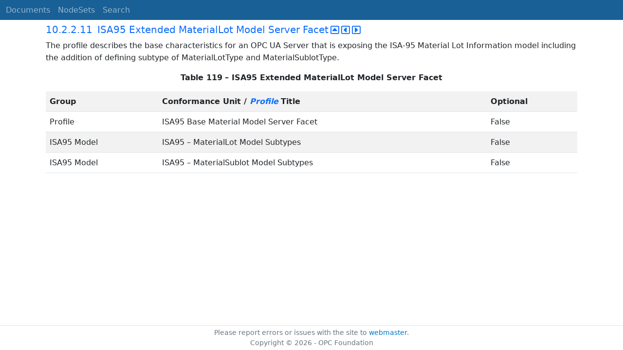

--- FILE ---
content_type: text/html; charset=utf-8
request_url: https://reference.opcfoundation.org/ISA-95/v100/docs/10.2.2.11
body_size: 2284
content:

<!DOCTYPE html>
<html lang="en">
<head>
    <meta charset="utf-8" />
    <meta name="viewport" content="width=device-width, initial-scale=1.0" />
    <title>ISA-95 Common Object Model - 10.2.2.11 ISA95 Extended MaterialLot Model Server Facet</title>
    <meta property="og:title" content="ISA-95 Common Object Model - 10.2.2.11 ISA95 Extended MaterialLot Model Server Facet" />
        <link rel="canonical" href="https://reference.opcfoundation.org/ISA-95/v100/docs/10.2.2.11" />
        <meta property="og:url" content="https://reference.opcfoundation.org/ISA-95/v100/docs/10.2.2.11" />
    <meta name="keywords" content="OPCUA,Industrial Automation,Specification,ISA-95 Common Object Model,10.2.2.11,10.2.2.11 ISA95 Extended MaterialLot Model Server Facet" />
    <link rel="stylesheet" href="/lib/bootstrap/dist/css/bootstrap.min.css" />
    <link rel="stylesheet" href="/css/site.css?v=7zx62C1AUTQUgal_HCfaEl4f8Szgd_R10LHvJjYx9NU" />
    <link rel="stylesheet" href="/OnlineReference.MpaWebApp.styles.css?v=zG0FRjIvO_IFBNREdn0n76LhdXh1fPJ5nAo3F7dDt7k" />
</head>
<body>
    <header b-88l4uewu35>
        <nav b-88l4uewu35 class="navbar navbar-expand-lg navbar-dark opc-dark py-0">
            <div b-88l4uewu35 class="container-fluid ps-1">
                <button b-88l4uewu35 class="navbar-toggler" type="button" data-bs-toggle="collapse" data-bs-target="#navbarSupportedContent" aria-controls="navbarSupportedContent" aria-expanded="false" aria-label="Toggle navigation">
                    <span b-88l4uewu35 class="navbar-toggler-icon"></span>
                </button>
                <div b-88l4uewu35 class="collapse navbar-collapse" id="navbarSupportedContent">
                    <a b-88l4uewu35 class="navbar-brand content-to-hide" href="#"><img b-88l4uewu35 src="/opclogo.png" height="50" alt="OPC Foundation"></a>
                    <ul b-88l4uewu35 class="navbar-nav me-auto mb-2 mb-lg-0">
                        <li b-88l4uewu35 class="nav-item">
                            <a b-88l4uewu35 class="nav-link" aria-current="page" href="/">Documents</a>
                        </li>
                        <li b-88l4uewu35 class="nav-item">
                            <a b-88l4uewu35 class="nav-link" href="/nodesets">NodeSets</a>
                        </li>
                        <li b-88l4uewu35 class="nav-item">
                            <a b-88l4uewu35 class="nav-link" href="/Search">Search</a>
                        </li>
                    </ul>
                </div>
            </div>
        </nav>
    </header>
    <div b-88l4uewu35 class="container">
        <main b-88l4uewu35 role="main" class="pb-3">
            

    


<div class="container mt-2">
            

    <div class="d-flex align-middle m-0 p-0">
        <a class="nav-link h5 p-0"
           name="10.2.2.11"
           href="/ISA-95/v100/docs/10.2.2.11">
           <span class="me-1">10.2.2.11</span>

                <span>ISA95 Extended MaterialLot Model Server Facet</span>
        </a>
            <a href='/ISA-95/v100/docs/10.2.2.11?n=1' class="ms-1"><i class="fa-regular fa-square-caret-up fa-lg"></i></a>
            <a href='/ISA-95/v100/docs/10.2.2.11?n=2' class="ms-1"><i class="fa-regular fa-square-caret-left fa-lg"></i></a>
            <a href='/ISA-95/v100/docs/10.2.2.11?n=3' class="ms-1"><i class="fa-regular fa-square-caret-right fa-lg"></i></a>
    </div>

        





<p>


<span style='padding-left:0em' >The profile describes the base characteristics for an OPC UA Server that is exposing the ISA-95 Material Lot Information model including the addition of defining subtype of MaterialLotType and MaterialSublotType. </span>

</p>





        





<p class="text-center">


<span style='padding-left:0em' ><strong>Table </strong></span><a name='Table119' /><span style='padding-left:0em' ><strong>119</strong></span><span style='padding-left:0em' > <strong>&#x2013; ISA95 Extended MaterialLot Model Server Facet</strong></span>

</p>





        


<table class='table table-striped'>
<tr>
<td >
<p class="mb-0">


<span style='padding-left:0em' ><strong>Group</strong></span>

</p>
</td>




        




<td >
<p class="mb-0">


<span style='padding-left:0em' ><strong>Conformance Unit / </strong></span><span style='padding-left:0em' ><strong><em class="text-primary"><a href='/search/115?t=Profile'>Profile</a></em></strong></span><span style='padding-left:0em' > <strong>Title</strong></span>

</p>
</td>




        




<td >
<p class="mb-0">


<span style='padding-left:0em' ><strong>Optional</strong></span>

</p>
</td>
</tr>



        



<tr>
<td >
<p class="mb-0">


<span style='padding-left:0em' >Profile</span>

</p>
</td>




        




<td >
<p class="mb-0">


<span style='padding-left:0em' >ISA95 Base Material Model Server Facet</span>

</p>
</td>




        




<td >
<p class="mb-0">


<span style='padding-left:0em' >False</span>

</p>
</td>
</tr>



        



<tr>
<td >
<p class="mb-0">


<span style='padding-left:0em' >ISA95 Model</span>

</p>
</td>




        




<td >
<p class="mb-0">


<span style='padding-left:0em' >ISA95 &#x2013; MaterialLot Model Subtypes</span>

</p>
</td>




        




<td >
<p class="mb-0">


<span style='padding-left:0em' >False</span>

</p>
</td>
</tr>



        



<tr>
<td >
<p class="mb-0">


<span style='padding-left:0em' >ISA95 Model</span>

</p>
</td>




        




<td >
<p class="mb-0">


<span style='padding-left:0em' >ISA95 &#x2013; MaterialSublot Model Subtypes</span>

</p>
</td>




        




<td >
<p class="mb-0">


<span style='padding-left:0em' >False</span>

</p>
</td>
</tr>
</table>


        





<p>




</p>





</div>

        </main>
    </div>

    <footer b-88l4uewu35 class="border-top footer text-muted text-center small lh-base p-1">
        <p b-88l4uewu35 class="m-0">Please report errors or issues with the site to <a b-88l4uewu35 href="mailto:webmaster@opcfoundation.org?subject=Online+Reference+Problem">webmaster</a>.</p>
        <p b-88l4uewu35 class="m-0">Copyright &copy; 2026 - OPC Foundation</p>
    </footer>

    <script src="/lib/jquery/dist/jquery.min.js"></script>
    <script src="/lib/bootstrap/dist/js/bootstrap.bundle.min.js"></script>
    <script src="https://kit.fontawesome.com/9501a62537.js" crossorigin="anonymous"></script>
    <script src="/js/site.js?v=4q1jwFhaPaZgr8WAUSrux6hAuh0XDg9kPS3xIVq36I0"></script>

    
</body>
</html>